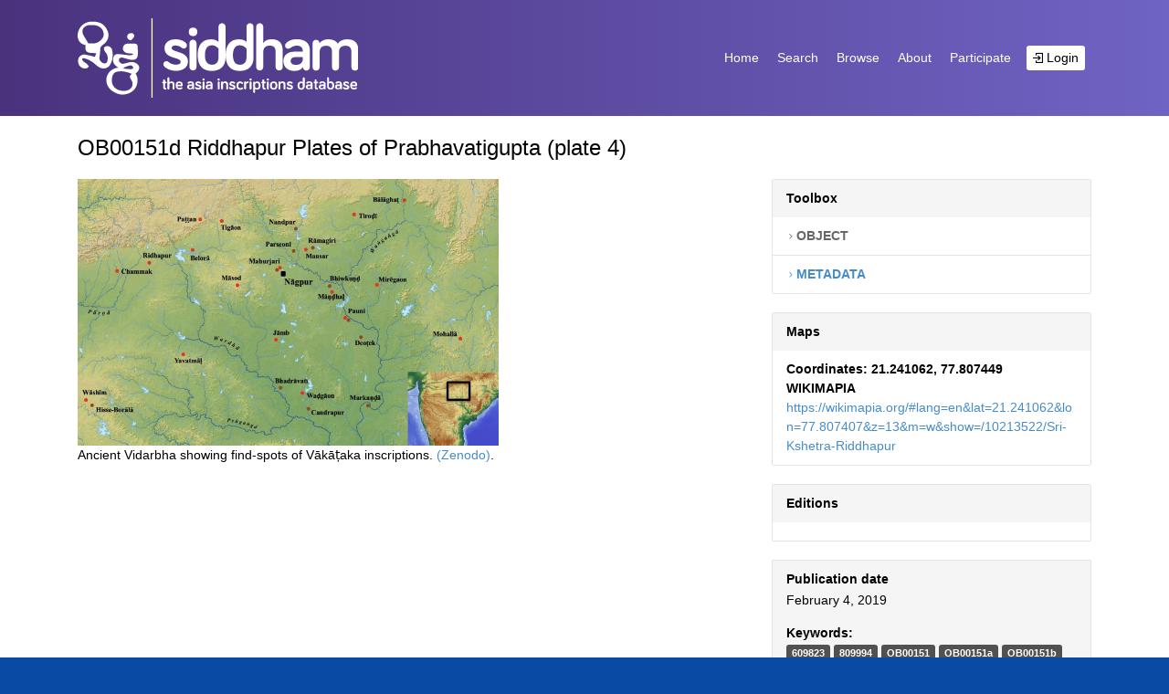

--- FILE ---
content_type: text/html; charset=UTF-8
request_url: https://siddham.network/object/ob00151d/
body_size: 4517
content:
<!DOCTYPE html>
    <html lang="en">
    <head>
        <meta charset="UTF-8">
        <meta name="viewport" content="width=device-width, initial-scale=1, shrink-to-fit=no">
        <title>Siddham. The Asian Inscription Database |   OB00151d Riddhapur Plates of Prabhavatigupta (plate 4)</title>
        <meta name="description" content="">
        <link rel="apple-touch-icon" href="apple-touch-icon.png">
        <!-- Place favicon.ico in the root directory -->
        <link rel='dns-prefetch' href='//cdn.jsdelivr.net' />
<link rel='dns-prefetch' href='//s.w.org' />
<link rel='stylesheet' id='wp-block-library-css'  href='https://siddham.network/wp-includes/css/dist/block-library/style.min.css?ver=5.2.21' type='text/css' media='all' />
<link rel='stylesheet' id='vendor-css-css'  href='https://siddham.network/wp-content/themes/siddham-wp/assets/css/vendor.css?ver=2.8.7' type='text/css' media='all' />
<link rel='stylesheet' id='app-css-css'  href='https://siddham.network/wp-content/themes/siddham-wp/assets/css/app.css?ver=2.8.7' type='text/css' media='all' />
<link rel='stylesheet' id='elasticpress-facets-css'  href='https://siddham.network/wp-content/plugins/elasticpress/dist/css/facets.min.css?ver=3.0.3' type='text/css' media='all' />
<link rel='https://api.w.org/' href='https://siddham.network/wp-json/' />
<link rel="EditURI" type="application/rsd+xml" title="RSD" href="https://siddham.network/xmlrpc.php?rsd" />
<link rel="wlwmanifest" type="application/wlwmanifest+xml" href="https://siddham.network/wp-includes/wlwmanifest.xml" /> 
<link rel='prev' title='OB00151c Riddhapur Plates of Prabhavatigupta (plate 3)' href='https://siddham.network/object/ob00151c/' />
<link rel='next' title='OB00038b Sarnath Buddha Image 2 of the Time of Budhagupta (replaced fragment)' href='https://siddham.network/object/ob00038b/' />
<meta name="generator" content="WordPress 5.2.21" />
<link rel="canonical" href="https://siddham.network/object/ob00151d/" />
<link rel='shortlink' href='https://siddham.network/?p=1200' />
<link rel="alternate" type="application/json+oembed" href="https://siddham.network/wp-json/oembed/1.0/embed?url=https%3A%2F%2Fsiddham.network%2Fobject%2Fob00151d%2F" />
<link rel="alternate" type="text/xml+oembed" href="https://siddham.network/wp-json/oembed/1.0/embed?url=https%3A%2F%2Fsiddham.network%2Fobject%2Fob00151d%2F&#038;format=xml" />
		<style type="text/css">.recentcomments a{display:inline !important;padding:0 !important;margin:0 !important;}</style>
		    </head>
    <body class="object-template-default single single-object postid-1200 body-logged-out">
        <header id="header" class="">
            <nav class="navbar navbar-expand-lg" id="header-navbar">
                <div class="container">
                    <div class="logo-toggler">
                        <a class="navbar-brand" href="https://siddham.network">
                            <img src="https://siddham.network/wp-content/themes/siddham-wp/assets/images/logo.svg" alt="siddham" class="logo">
                        </a>
                        <button class="navbar-toggler" type="button" data-toggle="collapse" data-target="#navbar-content" aria-controls="navbar-content" aria-expanded="false" aria-label="Toggle navigation">
                        <span class="navbar-toggler-icon">
                            <span class="line line-top"></span>
                            <span class="line line-center line-first"></span>
                            <span class="line line-center line-second"></span>
                            <span class="line line-bottom"></span>
                        </span>
                        </button>
                    </div>
                                        <div class="collapse navbar-collapse" id="navbar-content" aria-expanded="false">
                        <ul class="navbar-nav ml-auto">
                            <li id="menu-item-35" class="menu-item menu-item-type-post_type menu-item-object-page menu-item-home menu-item-35 nav-item"><a href="https://siddham.network/" class="nav-link navigation">Home</a></li>
<li id="menu-item-51" class="menu-item menu-item-type-post_type menu-item-object-page menu-item-51 nav-item"><a href="https://siddham.network/search/" class="nav-link navigation">Search</a></li>
<li id="menu-item-1993" class="menu-item menu-item-type-custom menu-item-object-custom menu-item-1993 nav-item"><a href="https://siddham.network/?order_by=modified&#038;per_page=20&#038;author=&#038;title=&#038;s=&#038;object_type=&#038;palce=&#038;form=&#038;material=&#038;language=&#038;search_page_type=browse&#038;order=DESC" class="nav-link navigation">Browse</a></li>
<li id="menu-item-48" class="menu-item menu-item-type-post_type menu-item-object-page menu-item-48 nav-item"><a href="https://siddham.network/about/" class="nav-link navigation">About</a></li>
<li id="menu-item-47" class="menu-item menu-item-type-post_type menu-item-object-page menu-item-47 nav-item"><a href="https://siddham.network/participate/" class="nav-link navigation">Participate</a></li>
<li id="menu-item-40" class="d-lg-none menu-item menu-item-type-custom menu-item-object-custom menu-item-40 nav-item"><a href="#" class="nav-link navigation">Contacts</a></li>
<li id="menu-item-41" class="d-lg-none menu-item menu-item-type-custom menu-item-object-custom menu-item-41 nav-item"><a href="#" class="nav-link navigation">Terms &#038; Conditions</a></li>
                            <li class="nav-item login-item">
                                <a href="https://siddham.network/wp-admin" class="login-link">
                                    <i class="ic ic-login"></i> Login
                                </a>
                            </li>
                        </ul>
                    </div>
                </div>
            </nav>
            
        </header><div class="body-wrapper">
  <div class="container">
    <div class="row">
      <div class="col-12">
        <h1 class="page-heading" style="margin-bottom: 0px;">
          OB00151d Riddhapur Plates of Prabhavatigupta (plate 4)        </h1>
        <div class="gap-20"></div>
      </div>
      <main class="main-content col-12 col-md-8">
        <div class="html-text-wrapper ">
          <div class="html-text">
            <div id="attachment_6720" style="width: 471px" class="wp-caption alignnone"><img aria-describedby="caption-attachment-6720" class=" wp-image-6720" src="https://siddham.network/wp-content/uploads/2019/01/Vidarbha-inscriptions-300x190.jpg" alt="" width="461" height="292" srcset="https://siddham.network/wp-content/uploads/2019/01/Vidarbha-inscriptions-300x190.jpg 300w, https://siddham.network/wp-content/uploads/2019/01/Vidarbha-inscriptions-768x486.jpg 768w, https://siddham.network/wp-content/uploads/2019/01/Vidarbha-inscriptions-1024x648.jpg 1024w" sizes="(max-width: 461px) 100vw, 461px" /><p id="caption-attachment-6720" class="wp-caption-text">Ancient Vidarbha showing find-spots of Vākāṭaka inscriptions. <a href="https://zenodo.org/record/5826194#.Yd3ZYmjP02x">(Zenodo)</a>.</p></div>
          </div>
        </div>

                  <div class="images">
            <div class="image-item">
              <img src="" alt="">
            </div>
          </div>
                        </main>
      <aside class="sidebar col-12 col-md-4">
    <div class="sidebar-toolbox">
        <div class="heading">Toolbox</div>
        <nav class="toolbox-nav">
            <ul>
                <li class="nav-item active">
                    <a href="https://siddham.network/object/ob00151d/" class="nav-link"><i class="ic ic-angle-right"></i> Object</a>
                </li>
                <li class="nav-item ">
                    <a href="https://siddham.network/object/ob00151d/?section=metadata" class="nav-link"><i class="ic ic-angle-right"></i> Metadata</a>
                </li>
            </ul>
        </nav>
    </div>
    <div class="sidebar-editions">
        <div class="heading">
            Maps
        </div>
        <div class="edition-items value">
                                          <div class="map-item">
                    <span class="map-title"><strong>Coordinates: 21.241062, 77.807449</strong></span>
                    <a href="" target="_blank"></a>
                </div>
                              <div class="map-item">
                    <span class="map-title"><strong>WIKIMAPIA</strong></span>
                    <a href="https://wikimapia.org/#lang=en&lat=21.241062&lon=77.807407&z=13&m=w&show=/10213522/Sri-Kshetra-Riddhapur" target="_blank">https://wikimapia.org/#lang=en&lat=21.241062&lon=77.807407&z=13&m=w&show=/10213522/Sri-Kshetra-Riddhapur</a>
                </div>
                                  </div>
    </div>
    <div class="sidebar-editions">
        <div class="heading">
            Editions
        </div>
        <div class="edition-items">
                    </div>
    </div>
    <div class="sidebar-publication-info">
            <div class="info-item">
                <div class="heading">Publication date</div>
                <div class="value">February 4, 2019</div>
            </div>
            <!-- <div class="info-item">
                <div class="heading">DOI:</div>
                <div class="value">
                    <div class="labels">
                        <span class="label doi">
                            <span class="doi">DOI</span>
                            <span class="part"></span>
                        </span>
                    </div>
                </div>
            </div> -->
                                    <div class="info-item">
                <div class="heading">Keywords:</div>
                <div class="value">
                    <div class="labels">
                                                    <span class="label keyword">
                                <a href="https://siddham.network/tag/609823/">609823</a>
                            </span>
                                                    <span class="label keyword">
                                <a href="https://siddham.network/tag/809994/">809994</a>
                            </span>
                                                    <span class="label keyword">
                                <a href="https://siddham.network/tag/ob00151/">OB00151</a>
                            </span>
                                                    <span class="label keyword">
                                <a href="https://siddham.network/tag/ob00151a/">OB00151a</a>
                            </span>
                                                    <span class="label keyword">
                                <a href="https://siddham.network/tag/ob00151b/">OB00151b</a>
                            </span>
                                                    <span class="label keyword">
                                <a href="https://siddham.network/tag/ob00151c/">OB00151c</a>
                            </span>
                                                    <span class="label keyword">
                                <a href="https://siddham.network/tag/ob00151d/">OB00151d</a>
                            </span>
                                                    <span class="label keyword">
                                <a href="https://siddham.network/tag/prabhavatigupta/">Prabhāvatīguptā</a>
                            </span>
                                                    <span class="label keyword">
                                <a href="https://siddham.network/tag/%e1%b9%9biddhapur/">Ṛiddhapur</a>
                            </span>
                                            </div>
                </div>
            </div>
                        <div class="info-item">
                <div class="heading">Grants:</div>
                <div class="value">
                        <div class="grant-item">European Commission: DHARMA - The Domestication of “Hindu” Asceticism and the Religious Making of South and Southeast Asia (809994); European Commission: ASIA - Beyond Boundaries: Religion, Region, Language and the State (609823)</div>
                </div>
            </div>
            <div class="info-item">
                <div class="heading">Related identifiers:</div>
                <div class="value">
                        <div class="identifier-item">
                            <span class="label">Has part:</span>
                            <a href="" class="link"></a>
                        </div>
                        <div class="identifier-item">
                            <span class="label">Documented by:</span>
                            <a href="" class="link"></a>
                        </div>
                        <div class="identifier-item">
                            <span class="label">Referenced by:</span>
                            <a href="" class="link"></a>
                        </div>
                </div>
            </div>
            <div class="info-item">
                <div class="heading">Communities:</div>
                <div class="value">
                                                                <a href="https://siddham.network/community/vaka%e1%b9%adaka-epigraphy/">Vākāṭaka epigraphy</a>
                                    </div>
            </div>
        </div>
        <div class="sidebar-publication-info-meta">
           <div class="meta-item">
                <span class="label">Uploaded by:</span>
                <span class="value">ERC team</span>
           </div>
           <div class="meta-item">
               <span class="label">Data collector(s):</span>
               <span class="value"></span>
           </div>
           <div class="meta-item">
               <span class="label">Data curator(s):</span>
               <span class="value">Dániel Balogh</span>
           </div>
           <div class="meta-item">
               <span class="label">Data manager(s):</span>
               <span class="value">Katherine Gazzard</span>
           </div>
        </div>
    <div class="sidebar-share">
        <p class="heading">Share</p>
        <!-- Go to www.addthis.com/dashboard to customize your tools -->
        <div class="addthis_inline_share_toolbox_pn7r"></div>
    </div>
</aside>    </div>
  </div>
</div>

<footer>
    <div class="footer-logos-container">
        <div class="container">
            <div class="footer-logos">
                                                            <a href="https://creativecommons.org" target="_blank" class="footer-logo">
                            <img src="https://siddham.network/wp-content/uploads/2018/10/CC.png" alt="">
                        </a>
                                            <a href="https://erc.europa.eu" target="_blank" class="footer-logo">
                            <img src="https://siddham.network/wp-content/uploads/2018/10/ERC.png" alt="">
                        </a>
                                            <a href="https://europa.eu" target="_blank" class="footer-logo">
                            <img src="https://siddham.network/wp-content/uploads/2018/10/EU.png" alt="">
                        </a>
                                            <a href="https://www.openaire.eu" target="_blank" class="footer-logo">
                            <img src="https://siddham.network/wp-content/uploads/2018/10/Open-.png" alt="">
                        </a>
                                            <a href="https://zenodo.org" target="_blank" class="footer-logo">
                            <img src="https://siddham.network/wp-content/uploads/2018/10/Zen.png" alt="">
                        </a>
                                                </div>
        </div>
    </div>
        <nav class="footer-nav">
        <div class="container">
            <ul>
              <li id="menu-item-165" class="menu-item menu-item-type-post_type menu-item-object-page menu-item-home menu-item-165 nav-item"><a href="https://siddham.network/" class="nav-link navigation">Home</a></li>
<li id="menu-item-166" class="menu-item menu-item-type-post_type menu-item-object-page menu-item-166 nav-item"><a href="https://siddham.network/search/" class="nav-link navigation">Search</a></li>
<li id="menu-item-168" class="menu-item menu-item-type-post_type menu-item-object-page menu-item-168 nav-item"><a href="https://siddham.network/about/" class="nav-link navigation">About</a></li>
<li id="menu-item-169" class="menu-item menu-item-type-post_type menu-item-object-page menu-item-169 nav-item"><a href="https://siddham.network/participate/" class="nav-link navigation">Participate</a></li>
<li id="menu-item-1018" class="menu-item menu-item-type-post_type menu-item-object-page menu-item-1018 nav-item"><a href="https://siddham.network/user-guide/" class="nav-link navigation">User Guide</a></li>
<li id="menu-item-174" class="menu-item menu-item-type-post_type menu-item-object-page menu-item-174 nav-item"><a href="https://siddham.network/sample-page/" class="nav-link navigation">Terms &#038; Conditions</a></li>
<li id="menu-item-175" class="menu-item menu-item-type-post_type menu-item-object-page menu-item-175 nav-item"><a href="https://siddham.network/contacts/" class="nav-link navigation">Contacts</a></li>
            </ul>
        </div>
    </nav>
</footer>
<script type='text/javascript' src='https://cdn.jsdelivr.net/mark.js/8.6.0/mark.min.js?ver=5.2.21'></script>
<script type='text/javascript' src='https://siddham.network/wp-includes/js/jquery/jquery.js'></script>
<script type='text/javascript'>
/* <![CDATA[ */
var meta = {"ajaxurl":"https:\/\/siddham.network\/wp-admin\/admin-ajax.php","page":{"ID":1200,"post_author":"5","post_date":"2019-02-04 16:26:17","post_date_gmt":"2019-02-04 16:26:17","post_content":"[caption id=\"attachment_6720\" align=\"alignnone\" width=\"461\"]<img class=\" wp-image-6720\" src=\"https:\/\/siddham.network\/wp-content\/uploads\/2019\/01\/Vidarbha-inscriptions-300x190.jpg\" alt=\"\" width=\"461\" height=\"292\" \/> Ancient Vidarbha showing find-spots of V\u0101k\u0101\u1e6daka inscriptions. <a href=\"https:\/\/zenodo.org\/record\/5826194#.Yd3ZYmjP02x\">(Zenodo)<\/a>.[\/caption]","post_title":"OB00151d Riddhapur Plates of Prabhavatigupta (plate 4)","post_excerpt":"","post_status":"publish","comment_status":"closed","ping_status":"closed","post_password":"","post_name":"ob00151d","to_ping":"","pinged":"","post_modified":"2022-01-11 22:57:58","post_modified_gmt":"2022-01-11 22:57:58","post_content_filtered":"","post_parent":0,"guid":"https:\/\/siddham.network\/?post_type=object&#038;p=1200","menu_order":0,"post_type":"object","post_mime_type":"","comment_count":"0","filter":"raw"},"template":"","posts":"{\"page\":0,\"object\":\"ob00151d\",\"post_type\":\"object\",\"name\":\"ob00151d\",\"error\":\"\",\"m\":\"\",\"p\":0,\"post_parent\":\"\",\"subpost\":\"\",\"subpost_id\":\"\",\"attachment\":\"\",\"attachment_id\":0,\"pagename\":\"ob00151d\",\"page_id\":0,\"second\":\"\",\"minute\":\"\",\"hour\":\"\",\"day\":0,\"monthnum\":0,\"year\":0,\"w\":0,\"category_name\":\"\",\"tag\":\"\",\"cat\":\"\",\"tag_id\":\"\",\"author\":\"\",\"author_name\":\"\",\"feed\":\"\",\"tb\":\"\",\"paged\":0,\"meta_key\":\"\",\"meta_value\":\"\",\"preview\":\"\",\"s\":\"\",\"sentence\":\"\",\"title\":\"\",\"fields\":\"\",\"menu_order\":\"\",\"embed\":\"\",\"category__in\":[],\"category__not_in\":[],\"category__and\":[],\"post__in\":[],\"post__not_in\":[],\"post_name__in\":[],\"tag__in\":[],\"tag__not_in\":[],\"tag__and\":[],\"tag_slug__in\":[],\"tag_slug__and\":[],\"post_parent__in\":[],\"post_parent__not_in\":[],\"author__in\":[],\"author__not_in\":[],\"ignore_sticky_posts\":false,\"suppress_filters\":false,\"cache_results\":true,\"update_post_term_cache\":true,\"lazy_load_term_meta\":true,\"update_post_meta_cache\":true,\"posts_per_page\":10,\"nopaging\":false,\"comments_per_page\":\"50\",\"no_found_rows\":false,\"order\":\"DESC\"}","current_page":"1","max_page":"0","theme_path":"https:\/\/siddham.network\/wp-content\/themes\/siddham-wp"};
/* ]]> */
</script>
<script type='text/javascript' src='https://siddham.network/wp-content/themes/siddham-wp/assets/js/app.js?ver=5.2.21'></script>
<script type='text/javascript' src='https://siddham.network/wp-includes/js/underscore.min.js?ver=1.8.3'></script>
<script type='text/javascript' src='https://siddham.network/wp-content/plugins/elasticpress/dist/js/facets.min.js?ver=3.0.3'></script>
<script type='text/javascript' src='https://siddham.network/wp-includes/js/wp-embed.min.js?ver=5.2.21'></script>
<!-- Go to www.addthis.com/dashboard to customize your tools -->
<script type="text/javascript" src="//s7.addthis.com/js/300/addthis_widget.js#pubid=ra-54dff2ff055572c3"></script>
</body>

</html

--- FILE ---
content_type: text/css
request_url: https://siddham.network/wp-content/themes/siddham-wp/assets/css/app.css?ver=2.8.7
body_size: 6667
content:
@import url("https://fonts.googleapis.com/css?family=Roboto:400,400i,500,700");

/*MEDIA QUERIES*/
/*BOOTSTRAP OVERWRITES*/
.font-main {
  font-family: "Roboto", Georgia, sans-serif !important;
}

body {
  font-size: 14px;
  font-family: "Roboto", Georgia, sans-serif;
  color: #000;
  /* Better Font Rendering =========== */
  -webkit-font-smoothing: antialiased;
  -moz-osx-font-smoothing: grayscale;
}

a {
  text-decoration: none;
}

a:hover {
  text-decoration: none;
}

@font-face {
  font-family: 'icons';
  src: url("../fonts/icons.ttf?1o3m0y") format("truetype"), url("../fonts/icons.woff?1o3m0y") format("woff"), url("../fonts/icons.svg?1o3m0y#icons") format("svg");
  font-weight: normal;
  font-style: normal;
}

.ic {
  /* use !important to prevent issues with browser extensions that change fonts */
  font-family: "icons" !important;
  speak: none;
  font-style: normal;
  font-weight: normal;
  font-variant: normal;
  text-transform: none;
  line-height: 1;
  /* Better Font Rendering =========== */
  -webkit-font-smoothing: antialiased;
  -moz-osx-font-smoothing: grayscale;
}

.ic-External-Link:before {
  content: "\e900";
}

.ic-chevron-right:before {
  content: "\e901";
}

.ic-login:before {
  content: "\e902";
}

.ic-chevron-left:before {
  content: "\e903";
}

.ic-angle-right:before {
  content: "\e904 ";
}

html {
  box-sizing: border-box;
}

*, *:before, *:after {
  box-sizing: inherit;
}

html {
  background-color: #094aa5;
}

footer .footer-logos-container {
  background-color: #675CB6;
  padding: 30px 0;
}

footer .footer-logos-container .footer-logos {
  display: -ms-flexbox;
  display: flex;
  -ms-flex-align: center;
  align-items: center;
  -ms-flex-pack: center;
  justify-content: center;
  -ms-flex-wrap: wrap;
  flex-wrap: wrap;
}

footer .footer-logos-container .footer-logos .footer-logo {
  margin: 10px 20px;
  max-width: 170px;
}

footer .footer-nav {
  padding: 15px 0;
  background-color: #4A327D;
}

footer .footer-nav ul {
  list-style: none;
  padding: 0;
  margin: 0;
}

footer .footer-nav ul .nav-item {
  display: inline-block;
  margin-right: 15px;
}

footer .footer-nav ul .nav-item .nav-link {
  padding: 0;
  margin: 0;
  color: #fff;
  font-size: 14px;
}

footer .footer-nav ul .nav-item .nav-link:hover {
  text-decoration: underline;
}

@font-face {
  font-family: 'icons';
  src: url("../fonts/icons.ttf?1o3m0y") format("truetype"), url("../fonts/icons.woff?1o3m0y") format("woff"), url("../fonts/icons.svg?1o3m0y#icons") format("svg");
  font-weight: normal;
  font-style: normal;
}

.ic {
  /* use !important to prevent issues with browser extensions that change fonts */
  font-family: "icons" !important;
  speak: none;
  font-style: normal;
  font-weight: normal;
  font-variant: normal;
  text-transform: none;
  line-height: 1;
  /* Better Font Rendering =========== */
  -webkit-font-smoothing: antialiased;
  -moz-osx-font-smoothing: grayscale;
}

.ic-External-Link:before {
  content: "\e900";
}

.ic-chevron-right:before {
  content: "\e901";
}

.ic-login:before {
  content: "\e902";
}

.ic-chevron-left:before {
  content: "\e903";
}

.ic-angle-right:before {
  content: "\e904 ";
}

.hdbtn {
  cursor: pointer;
  display: inline-block;
  line-height: 1;
  font-weight: 500;
  border: none;
  border-radius: 4px;
  position: relative;
  z-index: 1;
  transition: all 0.2s ease;
}

.hdbtn:focus {
  outline: none;
}

.hdbtn.xl {
  line-height: 1.75;
  padding: 0.85em 1.5em;
  min-width: 126px;
}

.hdbtn.xl {
  font-size: 12px !important;
}

@media screen and (min-width: 767px) {
  .hdbtn.xl {
    font-size: calc(12px + 2 * ((100vw - 767px) / 433)) !important;
  }
}

@media screen and (min-width: 1200px) {
  .hdbtn.xl {
    font-size: 14px !important;
  }
}

.hdbtn.lg {
  color: #fff;
  border-radius: 4px;
  padding: 20px 43px 19px 43px;
  background-color: #6322F0;
  box-shadow: 0 3px 15px 0 rgba(99, 34, 240, 0.2);
}

.hdbtn.md {
  padding: 0.5em 1.3em 0.45em 1.3em;
  border-width: 1px;
}

.hdbtn.small {
  padding: 0.5em 0.6em 0.4em 0.6em;
  border-width: 1px;
}

.hdbtn.small {
  font-size: 12px !important;
}

@media screen and (min-width: 767px) {
  .hdbtn.small {
    font-size: calc(12px + 2 * ((100vw - 767px) / 433)) !important;
  }
}

@media screen and (min-width: 1200px) {
  .hdbtn.small {
    font-size: 14px !important;
  }
}

.hdbtn.curious_blue {
  background-color: #468cc8;
  color: #fff;
}

.hdbtn.curious_blue:hover {
  background-color: #3f7eb4;
}

.hdbtn.transparent-logan {
  background-color: transparent;
  color: #958CAB;
  border-color: #958CAB;
}

.hdbtn.transparent-logan:hover {
  background-color: #958CAB;
  color: #fff;
}

.hdbtn.transparent-logan2 {
  background-color: transparent;
  color: #A7A0B5;
  border-color: #A7A0B5;
}

.hdbtn.transparent-logan2:hover {
  background-color: #A7A0B5;
  color: #fff;
}

.hdbtn.transparent {
  background-color: transparent;
  border: none;
  padding: 0;
  margin: 0;
}

.hdbtn-flat {
  cursor: pointer;
  display: inline-block;
  line-height: 1;
  font-weight: 400;
  border: none;
  transition: all 0.2s ease;
  background: transparent;
}

.hdbtn-flat:focus {
  outline: none;
}

img {
  max-width: 100%;
  height: auto;
}

._bg-cover {
  background-size: cover;
  background-position: center center;
}

.no-gutter > [class*='col-'] {
  padding-right: 0;
  padding-left: 0;
}

.gap-20 {
  width: 100%;
  height: 20px;
}

.nopadding {
  padding: 0 !important;
  margin: 0 !important;
}

#header {
  padding: 15px 0;
  transition: all 0.2s ease;
  border-bottom: 1px solid #fff;
  background: linear-gradient(to right, #4A327D, #6F63C3);
}

#header .container {
  padding-left: 15px;
  padding-right: 15px;
}

#header .navbar {
  padding: 0;
}

#header .logo-toggler {
  display: -ms-flexbox;
  display: flex;
  -ms-flex-align: center;
  align-items: center;
  -ms-flex-pack: justify;
  justify-content: space-between;
}

@media (max-width: 991px) {
  #header .logo-toggler {
    width: 100%;
  }
}

#header .navbar-brand .logo {
  width: 306.5px;
  height: 87px;
}

@media (max-width: 991px) {
  #header .navbar-brand .logo {
    width: 153.25px;
    height: 43.5px;
  }
}

#header .navbar-nav .nav-item {
  font-size: 14px;
  margin: 5px 7px;
}

#header .navbar-nav .nav-item .nav-link {
  color: #fff;
  padding: 3px;
}

@media (max-width: 991px) {
  #header .navbar-nav .nav-item .nav-link {
    padding: 5px 7px;
    font-size: 18px;
    text-align: center;
  }
}

#header .navbar-nav .nav-item .nav-link:hover {
  text-decoration: underline;
}

#header .navbar-nav .login-item {
  text-align: center;
}

#header .navbar-nav .login-link {
  color: #000;
  margin-right: 0;
  padding: 3px 7px;
  background-color: #fff;
  border-radius: 3px;
  display: block;
}

#header .navbar-nav .login-link .ic {
  font-size: 11px;
  line-height: 14px;
}

@media (max-width: 991px) {
  #header .navbar-nav .login-link {
    padding: 5px 7px;
    font-size: 18px;
    text-align: center;
    display: inline-block;
  }
  #header .navbar-nav .login-link .ic {
    font-size: 15px;
    line-height: 18px;
  }
}

.navbar-toggler {
  width: 57px;
  max-width: 57px;
  -ms-flex: none;
  flex: none;
  border: none;
  padding: 15px;
  margin-right: -15px;
  outline: none;
  display: -ms-inline-flexbox;
  display: inline-flex;
  -ms-flex-align: center;
  align-items: center;
  color: #fff;
}

.navbar-toggler:hover {
  color: #fff;
}

.navbar-toggler:hover .navbar-toggler-icon .line {
  background-color: #fff;
}

.navbar-toggler:focus {
  outline: none;
}

.navbar-toggler-icon {
  width: 33px;
  height: 27px;
  position: relative;
}

.navbar-toggler-icon .line {
  display: block;
  width: 100%;
  height: 5px;
  position: absolute;
  left: 0;
  right: 0;
  border-radius: 1px;
  background-color: #fff;
  transition: 0.2s ease;
}

.navbar-toggler-icon .line-top {
  top: 0;
}

.navbar-shown .navbar-toggler-icon .line-top {
  opacity: 0;
}

.navbar-toggler-icon .line-center {
  top: 11px;
}

.navbar-shown .navbar-toggler-icon .line-center.line-first {
  -ms-transform: rotate(-45deg);
  transform: rotate(-45deg);
}

.navbar-shown .navbar-toggler-icon .line-center.line-second {
  -ms-transform: rotate(45deg);
  transform: rotate(45deg);
}

.navbar-toggler-icon .line-bottom {
  top: 22px;
}

.navbar-shown .navbar-toggler-icon .line-bottom {
  opacity: 0;
}

.wrapper-block {
  overflow: hidden;
  position: relative;
}

.wrapper-block.black_rock {
  background-color: #242632;
}

.wrapper-block.black_squeeze {
  background-color: #F9F9F8;
}

.wrapper-block.bg-graphic .bg {
  position: absolute;
  top: 600px;
  left: 0;
  pointer-events: none;
}

.wrapper-block.bg-graphic .bg.bg-teamwork {
  -ms-transform: rotate(90deg);
  transform: rotate(90deg);
  top: -50px;
}

.hero-block {
  padding-top: 200px;
  position: relative;
}

@media (max-width: 768px) {
  .hero-block {
    padding-top: 100px;
  }
}

.hero-block .hero-img-wrapper .hero-img {
  top: 200px;
  -ms-transform: rotate(-13deg) translateX(36%) translateY(80px);
  transform: rotate(-13deg) translateX(36%) translateY(80px);
  box-shadow: 0 18px 19px 0 rgba(0, 0, 0, 0.1);
  height: 583.33px;
  width: 1200px;
  left: 50%;
  position: absolute;
  max-width: none;
}

.hero-block .hero-img-wrapper .hero-img-dots {
  position: absolute;
  bottom: 20px;
  left: auto;
  right: 0;
}

.hero-block .hero-img-wrapper .hero-img-lines {
  position: absolute;
  bottom: 40px;
  left: auto;
  right: -120px;
}

@media (max-width: 1620px) {
  .hero-block .hero-img-wrapper .hero-img {
    -ms-transform: rotate(-13deg) translateX(27%) translateY(10px);
    transform: rotate(-13deg) translateX(27%) translateY(10px);
    height: 486.11px;
    width: 1000px;
  }
}

@media (max-width: 1024px) {
  .hero-block .hero-img-wrapper .hero-img {
    -ms-transform: rotate(-13deg) translateX(10%) translateY(10px);
    transform: rotate(-13deg) translateX(10%) translateY(10px);
    height: 486.11px;
    width: 1000px;
  }
}

@media (max-width: 768px) {
  .hero-block .hero-img-wrapper {
    position: relative;
    margin-bottom: 50px;
  }
  .hero-block .hero-img-wrapper .hero-img {
    left: 0;
    top: 0;
    position: relative;
    -ms-transform: rotate(-13deg) translateX(3%);
    transform: rotate(-13deg) translateX(3%);
  }
  .hero-block .hero-img-wrapper .hero-img-dots {
    bottom: 0;
  }
  .hero-block .hero-img-wrapper .hero-img-lines {
    bottom: 20px;
  }
}

.hero-block .content {
  position: relative;
  max-width: 1260px;
  padding-left: 15px;
  padding-right: 15px;
  margin-left: auto;
  margin-right: auto;
  z-index: 1;
}

.hero-block .heading {
  max-width: 1106px;
  font-size: 76px;
  font-weight: 700;
  letter-spacing: 1.77px;
  line-height: 99px;
  margin-bottom: 33px;
}

@media (max-width: 1620px) {
  .hero-block .heading {
    max-width: 850px;
    font-size: 56px;
    line-height: 74px;
    letter-spacing: 1.31px;
    margin-bottom: 62px;
  }
}

@media (max-width: 1024px) {
  .hero-block .heading {
    font-size: 44px;
    line-height: 60px;
  }
}

@media (max-width: 768px) {
  .hero-block .heading {
    font-size: 36px;
    line-height: 44px;
    letter-spacing: 0.5px;
    margin-bottom: 30px;
  }
}

.hero-block .description {
  max-width: 553px;
  color: rgba(19, 9, 44, 0.7);
  font-size: 26px;
  letter-spacing: 0.2px;
  line-height: 42px;
  margin-bottom: 108px;
}

@media (max-width: 1620px) {
  .hero-block .description {
    font-size: 24px;
    line-height: 37px;
    letter-spacing: 0.18px;
    margin-bottom: 70px;
  }
}

@media (max-width: 768px) {
  .hero-block .description {
    font-size: 18px;
    line-height: 27px;
    letter-spacing: 0.14px;
    margin-bottom: 24px;
  }
}

.hero-block .cta-btns {
  margin-bottom: 72px;
}

.hero-block .cta-btns .btn {
  text-align: center;
}

@media (max-width: 1620px) {
  .hero-block .cta-btns {
    margin-bottom: 52px;
  }
}

@media (max-width: 768px) {
  .hero-block .cta-btns .btn {
    width: 100%;
    font-size: 18px;
    line-height: 25px;
    padding: 20px;
  }
}

.hero-block .arrow-down {
  margin-bottom: 50px;
}

@media (max-width: 1620px) {
  .hero-block .arrow-down {
    margin-bottom: 20px;
  }
}

@media (max-width: 768px) {
  .hero-block .arrow-down {
    display: none;
  }
}

.hero-block .arrow {
  height: 34px;
  width: 34px;
  display: block;
  margin-left: auto;
  margin-right: auto;
  padding: 11px 7px;
}

.hero-block .arrow:focus {
  outline: none;
}

.hero-block .arrow svg {
  fill: #13092C;
  width: 20px;
  height: 12px;
}

.img-block {
  padding: 95px 0;
}

@media (max-width: 768px) {
  .img-block {
    padding-top: 60px;
    padding-bottom: 60px;
  }
}

.wrapper-block.black_rock .img-block {
  color: #fff;
}

.img-block .container {
  max-width: 1580px;
  padding-left: 15px;
  padding-right: 15px;
  width: 100%;
  margin-left: auto;
  margin-right: auto;
}

@media (max-width: 575px) {
  .img-block .container {
    display: -ms-flexbox;
    display: flex;
    -ms-flex-align: center;
    align-items: center;
  }
  .img-block .container .text-wrapper {
    position: relative !important;
    top: 0 !important;
    left: 0 !important;
  }
  .img-block .container .image-wrapper {
    margin-top: 60px;
  }
}

@media (min-width: 576px) {
  .img-block .container:not(.scroll) {
    display: -ms-flexbox;
    display: flex;
    -ms-flex-align: center;
    align-items: center;
  }
  .img-block .container.scroll {
    height: 300vh;
    position: relative;
  }
  .img-block .container.scroll .text-wrapper {
    width: auto;
    position: fixed;
    right: 50%;
    left: 15px;
    height: 100vh;
    display: -ms-flexbox;
    display: flex;
    transform: translateZ(0);
    padding-top: 0;
    padding-bottom: 0;
  }
  .img-block .container.scroll .image {
    margin-left: 50%;
  }
  .img-block .container.scroll .image .image-wrapper {
    height: 100vh;
    display: -ms-flexbox;
    display: flex;
    -ms-flex-direction: column;
    flex-direction: column;
    -ms-flex-align: center;
    align-items: center;
    -ms-flex-pack: center;
    justify-content: center;
  }
}

@media (max-width: 1620px) {
  .img-block .container {
    max-width: 1340px;
  }
}

@media (max-width: 1024px) {
  .img-block .container {
    max-width: 990px;
  }
}

@media (max-width: 768px) {
  .img-block .container {
    display: block;
  }
}

.img-block .text-wrapper {
  padding: 20px 100px;
  width: 100%;
  -ms-flex: none;
  flex: none;
}

.img-block .text-wrapper .text {
  display: -ms-flexbox;
  display: flex;
  -ms-flex-direction: column;
  flex-direction: column;
  -ms-flex-pack: center;
  justify-content: center;
}

@media (min-width: 576px) {
  .img-block .text-wrapper {
    width: 50%;
  }
}

@media (max-width: 768px) {
  .img-block .text-wrapper {
    padding: 20px 5px;
  }
}

.img-block .image {
  width: 100%;
  -ms-flex: none;
  flex: none;
}

@media (min-width: 576px) {
  .img-block .image {
    width: 50%;
  }
}

.img-block .image img {
  display: block;
  margin-left: auto;
  margin-right: auto;
  width: 100%;
}

.img-block .image-wrapper .image-heading {
  font-size: 24px;
  font-weight: 600;
  line-height: 33px;
  text-align: center;
  margin-top: -10px;
  margin-bottom: 10px;
}

@media (max-width: 575px) {
  .img-block .image-wrapper .image-heading {
    margin-top: 10px;
  }
}

.img-block .image-wrapper .image-description {
  color: rgba(19, 9, 44, 0.7);
  font-size: 16px;
  line-height: 22px;
  text-align: center;
  max-width: 298px;
  margin-left: auto;
  margin-right: auto;
}

.img-block.imgposition-left .image {
  -ms-flex-order: 1;
  order: 1;
}

.img-block.imgposition-left .text-wrapper {
  -ms-flex-order: 2;
  order: 2;
}

.img-block.imgposition-bottom .container {
  display: block;
}

.img-block.imgposition-bottom .image {
  width: 100% !important;
}

@media (min-width: 576px) {
  .img-block.imgsize-half .image {
    width: 40%;
  }
  .img-block.imgsize-half .text-wrapper {
    width: 60%;
  }
}

@media (min-width: 576px) {
  .img-block.imgsize-double .image {
    width: 60%;
  }
  .img-block.imgsize-double .text-wrapper {
    width: 40%;
  }
}

.img-block.imgsize-full .text-wrapper {
  padding-left: 20px;
  padding-right: 20px;
}

.img-block .preheading {
  position: relative;
  padding-left: 48px;
  text-transform: uppercase;
  font-size: 12px;
  letter-spacing: 0.1px;
  line-height: 16px;
  margin-bottom: 8px;
  color: rgba(19, 9, 44, 0.5);
}

.img-block .preheading:before {
  position: absolute;
  top: 50%;
  left: 0;
  width: 40px;
  height: 2px;
  content: '';
  display: block;
  margin-top: -1px;
  background-color: #13092C;
}

.wrapper-block.black_rock .img-block .preheading:before {
  background-color: #fff;
}

.wrapper-block.black_rock .img-block .preheading {
  color: rgba(255, 255, 255, 0.5);
}

.img-block .heading {
  font-size: 64px;
  font-weight: 600;
  line-height: 67px;
  margin-bottom: 30px;
}

@media (max-width: 1620px) {
  .img-block .heading {
    font-size: 60px;
  }
}

@media (max-width: 1024px) {
  .img-block .heading {
    font-size: 44px;
    line-height: 52px;
    margin-bottom: 18px;
  }
}

@media (max-width: 768px) {
  .img-block .heading {
    font-size: 36px;
    line-height: 40px;
  }
}

.img-block .description {
  max-width: 450px;
  font-size: 24px;
  line-height: 36px;
  color: rgba(19, 9, 44, 0.7);
}

.wrapper-block.black_rock .img-block .description {
  color: rgba(255, 255, 255, 0.75);
}

@media (max-width: 1620px) {
  .img-block .description {
    font-size: 20px;
  }
}

@media (max-width: 768px) {
  .img-block .description {
    font-size: 18px;
    line-height: 28px;
  }
}

.simple-block {
  padding-top: 110px;
  padding-bottom: 150px;
}

@media (max-width: 768px) {
  .simple-block {
    padding-top: 60px;
    padding-bottom: 60px;
  }
}

.wrapper-block.black_rock .simple-block {
  color: #fff;
}

.simple-block .container {
  max-width: 1580px;
  padding-left: 15px;
  padding-right: 15px;
  width: 100%;
  margin-left: auto;
  margin-right: auto;
}

@media (max-width: 1620px) {
  .simple-block .container {
    max-width: 1340px;
  }
}

@media (max-width: 1024px) {
  .simple-block .container {
    max-width: 990px;
  }
}

.simple-block .heading {
  font-size: 64px;
  font-weight: 600;
  letter-spacing: 1.23px;
  line-height: 87px;
  text-align: center;
  margin-bottom: 30px;
}

.try-tellq .simple-block .heading {
  font-weight: 700;
}

@media (max-width: 1620px) {
  .simple-block .heading {
    font-size: 60px;
  }
}

@media (max-width: 768px) {
  .simple-block .heading {
    font-size: 36px;
    line-height: 40px;
    margin-bottom: 20px;
  }
}

.simple-block .subheading {
  margin-left: auto;
  margin-right: auto;
  max-width: 902px;
  font-size: 30px;
  line-height: 41px;
  text-align: center;
}

@media (max-width: 768px) {
  .simple-block .subheading {
    font-size: 18px;
    line-height: 28px;
  }
}

.simple-block .icon-items {
  margin-top: 150px;
  display: -ms-flexbox;
  display: flex;
  -ms-flex-wrap: wrap;
  flex-wrap: wrap;
  -ms-flex-align: start;
  align-items: flex-start;
}

@media (max-width: 768px) {
  .simple-block .icon-items {
    margin-top: 30px;
  }
}

.simple-block .icon-items .icon-item {
  width: 25%;
}

@media (max-width: 768px) {
  .simple-block .icon-items .icon-item {
    padding-left: 15px;
    padding-right: 15px;
    width: 100%;
  }
  .simple-block .icon-items .icon-item + .icon-item {
    margin-top: 60px;
  }
}

.simple-block .icon-items .icon {
  margin-bottom: 15px;
  height: 50px;
  width: 50px;
}

.simple-block .icon-items .icon-item-heading, .simple-block .icon-items .icon-item-description {
  max-width: 300px;
}

.simple-block .icon-items .icon-item-heading {
  font-size: 20px;
  font-weight: 600;
  line-height: 27px;
  margin-bottom: 10px;
}

.simple-block .icon-items .icon-item-description {
  color: rgba(19, 9, 44, 0.7);
  font-size: 16px;
  line-height: 22px;
}

.simple-block .cta-btns {
  margin-top: 120px;
  margin-bottom: 170px;
  text-align: center;
}

@media (max-width: 768px) {
  .simple-block .cta-btns {
    margin-top: 40px;
    margin-bottom: 90px;
  }
  .simple-block .cta-btns .btn {
    width: 100%;
    font-size: 18px;
    line-height: 25px;
    padding: 20px;
  }
}

.simple-block .images {
  text-align: center;
}

.simple-block .images .image {
  margin-left: 50px;
  margin-right: 50px;
  display: inline-block;
  vertical-align: middle;
}

@media (max-width: 768px) {
  .simple-block .images .image {
    margin-left: 20px;
    margin-right: 20px;
  }
}

.sidebar-search {
  background-color: #f5f5f5;
  border: 1px solid #e4e4e4;
  border-radius: 2px;
  padding: 25px;
  margin-bottom: 20px;
  display: -ms-flexbox;
  display: flex;
  -ms-flex-align: center;
  align-items: center;
  -ms-flex-pack: justify;
  justify-content: space-between;
  -ms-flex-wrap: wrap;
  flex-wrap: wrap;
}

.sidebar-search .heading {
  margin: 0;
  font-size: 18px;
  font-weight: 500;
}

.sidebar-search .heading {
  min-width: 150px;
}

.sidebar-search .hdbtn {
  white-space: nowrap;
}

.sidebar-recent-uploads {
  background-color: #f5f5f5;
  border: 1px solid #e4e4e4;
  border-radius: 2px;
  padding: 25px;
  margin-bottom: 20px;
}

.sidebar-recent-uploads .heading {
  margin: 0;
  font-size: 18px;
  font-weight: 500;
}

.sidebar-recent-uploads .upload-items .upload-item {
  font-size: 16px;
  padding: 15px 0 25px 0;
}

.sidebar-recent-uploads .upload-items .upload-item .heading {
  font-size: 16px;
  font-weight: 400;
  line-height: 1.375;
  margin-bottom: 5px;
  color: #468cc8;
}

.sidebar-recent-uploads .upload-items .upload-item .meta {
  font-size: 12px;
  line-height: 1.8333333333;
  color: #666666;
  margin-bottom: 0;
}

.sidebar-recent-uploads .upload-items .upload-item + .upload-item {
  border-top: 1px solid #e4e4e4;
}

.sidebar-share {
  background-color: #f5f5f5;
  border: 1px solid #e4e4e4;
  border-radius: 2px;
  padding: 25px;
  margin-bottom: 20px;
}

.sidebar-share .heading {
  margin: 0;
  font-size: 18px;
  font-weight: 500;
}

.html-text {
  margin-bottom: 20px;
}

.html-text h1 {
  font-size: 24px;
  font-weight: 500;
  margin-bottom: 15px;
}

.html-text h2 {
  font-size: 16px;
  font-weight: 700;
  margin-bottom: 10px;
}

.html-text p {
  margin-bottom: 8px;
}

.html-text-wrapper.has-bg {
  background-color: #f5f5f5;
  border: 1px solid #e4e4e4;
  border-radius: 2px;
  padding: 25px;
  margin-bottom: 20px;
  padding: 20px 15px;
}

.html-text-wrapper.has-bg .heading {
  margin: 0;
  font-size: 18px;
  font-weight: 500;
}

.slider-wrapper {
  background-color: #f5f5f5;
  margin: 30px 0;
  transition: opacity 0.5s;
  opacity: 1;
}

.slider-wrapper.is-hidden {
  opacity: 0;
}

.slider-wrapper .flickity-viewport {
  transition: height 0.2s;
}

.slider-wrapper .slider img {
  width: 100%;
}

.slider-wrapper .slider-controls {
  display: -ms-flexbox;
  display: flex;
  -ms-flex-align: center;
  align-items: center;
  -ms-flex-pack: justify;
  justify-content: space-between;
  padding: 15px 0;
}

.slider-wrapper .slider-controls .control {
  font-size: 30px;
  -ms-flex: none;
  flex: none;
  width: 50px;
  -ms-flex-align: center;
  align-items: center;
  background: transparent;
  border: none;
  cursor: pointer;
}

.slider-wrapper .slider-controls .control .ic {
  display: block;
}

.slider-wrapper .slider-controls .control:focus {
  outline: none;
}

.slider-wrapper .slider-controls .caption {
  padding: 0 10px;
  text-align: center;
  font-size: 13px;
  color: #000;
}

.slider-wrapper .slider-controls .caption a {
  color: #468cc8;
}

.logos-list {
  text-align: center;
}

.logos-list img {
  display: inline-block;
  max-width: 105px;
  margin: 5px;
}

.search-page .page-heading {
  margin-bottom: 18px;
}

.select2-container--default .select2-selection--single .select2-selection__clear {
  margin-right: 10px;
}

div.search .heading {
  margin-bottom: 18px;
}

div.search .subheading {
  font-size: 12px;
  padding: 6px 0;
  border-top: 1px solid #e4e4e4;
  border-bottom: 1px solid #e4e4e4;
}

div.search .search-form {
  padding: 30px 0 5px 0;
}

div.search .search-form .form-row {
  margin-bottom: 15px;
}

div.search .search-form .form-row .col-form-label {
  font-size: 15px;
  font-weight: 500;
}

div.search .search-form .form-row .form-control {
  border-radius: 3px;
  border: 1px solid #BCB9BA;
}

div.search .search-form .form-row .form-control:focus {
  outline: none;
  box-shadow: none;
}

div.search .search-form.simple {
  border-bottom: 1px solid #e4e4e4;
}

div.search .search-form.advanced .heading {
  font-size: 15px;
}

div.search .select2 {
  width: 100% !important;
}

div.search .select2:focus {
  outline: none;
}

div.search .select2 span:focus {
  outline: none;
}

div.search .select2-container--default .select2-selection--single {
  height: calc(2.25rem + 2px);
}

div.search .select2-container--default .select2-selection--single .select2-selection__rendered {
  height: calc(2.25rem);
  padding: .375rem .75rem;
  font-size: 1rem;
  line-height: 1.5;
}

div.search .select2-container--default .select2-selection--single .select2-selection__arrow {
  top: 50%;
  -ms-transform: translateY(-50%);
  transform: translateY(-50%);
}

.search-results .meta {
  font-size: 12px;
}

.search-results .meta .found-sort {
  padding: 4px 0;
  border-top: 1px solid #e4e4e4;
  border-bottom: 1px solid #e4e4e4;
  display: -ms-flexbox;
  display: flex;
  -ms-flex-align: stretch;
  align-items: stretch;
  -ms-flex-pack: start;
  justify-content: flex-start;
  -ms-flex-wrap: wrap;
  flex-wrap: wrap;
}

.search-results .meta .found-sort label {
  margin: 0 8px 0 0;
}

.search-results .meta .found-sort .found, .search-results .meta .found-sort .sort-by, .search-results .meta .found-sort .per-page {
  display: -ms-flexbox;
  display: flex;
  -ms-flex-align: center;
  align-items: center;
}

.search-results .meta .found-sort .found, .search-results .meta .found-sort .sort-by {
  padding-right: 15px;
  margin-right: 15px;
  border-right: 1px solid #e4e4e4;
}

.search-results .meta .used {
  border-bottom: 1px solid #e4e4e4;
  display: -ms-flexbox;
  display: flex;
  -ms-flex-align: center;
  align-items: center;
  -ms-flex-pack: start;
  justify-content: flex-start;
  padding: 8px 0;
  -ms-flex-wrap: wrap;
  flex-wrap: wrap;
}

.search-results .meta .used .used-item {
  position: relative;
  padding: 0 9px 0 0;
  margin: 2px 7px 2px 0;
  display: -ms-flexbox;
  display: flex;
  -ms-flex-align: center;
  align-items: center;
  z-index: 1;
}

.search-results .meta .used .used-item .label {
  margin-right: 2px;
}

.search-results .meta .used .used-item::after {
  content: '';
  display: block;
  height: 11px;
  width: 2px;
  background-color: #b7b7b7;
  position: absolute;
  top: 50%;
  -ms-transform: translateY(-50%);
  transform: translateY(-50%);
  right: 0;
  bottom: auto;
  left: auto;
  z-index: 1;
}

.search-results .meta .used .used-item:last-child::after {
  display: none;
}

.search-results .meta .used .label {
  color: #666666;
}

.search-results .meta .used .value {
  font-weight: 700;
}

.search-results .results .result-item {
  padding: 20px 0;
  border-bottom: 1px solid #e4e4e4;
}

.search-results .results .result-item .heading {
  font-size: 16px;
  font-weight: 400;
  margin-bottom: 8px;
}

.search-results .results .result-item .author {
  margin-bottom: 0;
}

.search-results .results .result-item .description p {
  margin-bottom: 10px;
}

.search-results .results .result-item .community, .search-results .results .result-item .item-date {
  color: #666666;
  margin-bottom: 12px;
  font-size: 12px;
  line-height: 1;
}

.search-results .results .result-item .labels {
  margin-top: 15px;
}

.search-results .pagination {
  margin-top: 40px;
}

.sidebar-new-search {
  background-color: #f5f5f5;
  border: 1px solid #e4e4e4;
  border-radius: 2px;
  padding: 25px;
  margin-bottom: 20px;
  background-color: #fff;
  padding: 0;
}

.sidebar-new-search .heading {
  margin: 0;
  font-size: 18px;
  font-weight: 500;
}

.sidebar-new-search .heading {
  background-color: #f5f5f5;
  padding: 10px 15px;
  font-size: 15px;
  font-weight: 700;
}

.sidebar-new-search .search-form {
  padding: 15px;
}

.sidebar-new-search .search-form .form-row {
  margin: 0 0 12px 0;
  display: block;
}

.sidebar-new-search .search-form .form-row label {
  padding-left: 0;
}

.sidebar-new-search .buttons {
  margin-top: 20px;
  margin-bottom: 20px;
  display: -ms-flexbox;
  display: flex;
  -ms-flex-align: center;
  align-items: center;
  -ms-flex-pack: justify;
  justify-content: space-between;
}

.labels {
  display: -ms-flexbox;
  display: flex;
  -ms-flex-wrap: wrap;
  flex-wrap: wrap;
}

.labels .label {
  display: block;
  color: #fff;
  border-radius: 3px;
  overflow: hidden;
  padding: 4px 6px 3px 6px;
  font-size: 11px;
  font-weight: 700;
  margin-right: 4px;
  margin-bottom: 3px;
  line-height: 1;
}

.labels .label.date {
  background-color: #468cc8;
}

.labels .label.dataset {
  background-color: #777777;
}

.labels .label.doi {
  background-color: #515151;
  display: -ms-inline-flexbox;
  display: inline-flex;
  -ms-flex-align: center;
  align-items: center;
  padding: 0;
}

.labels .label.doi .doi {
  padding: 4px 6px 3px 6px;
}

.labels .label.doi .part {
  background-color: #1575b2;
  padding: 4px 6px 3px 6px;
}

.labels .label.keyword {
  background-color: #515151;
}

.tabs-wrapper {
  margin-top: 30px;
  margin-bottom: 30px;
}

.tabs-wrapper .nav-tabs {
  border-bottom: none;
}

.tabs-wrapper .nav-tabs .nav-link {
  color: #000 !important;
  background-color: #f5f5f5;
  font-weight: 700;
  border-color: #e4e4e4;
  font-size: 14px;
}

.tabs-wrapper .nav-tabs .nav-link.active {
  background-color: #fff;
  position: relative;
  border-bottom-color: #fff;
}

.tabs-wrapper .nav-tabs .nav-item .nav-link {
  padding: 10px 14px;
}

.tabs-wrapper .nav-tabs .nav-item + .nav-item {
  margin-left: -4px;
}

.tabs-wrapper .nav-tabs .nav-item + .nav-item .nav-link {
  padding-left: 18px;
}

.tabs-wrapper .tab-content {
  border: 1px solid #e4e4e4;
  border-top-right-radius: 4px;
  border-bottom-left-radius: 4px;
  border-bottom-right-radius: 4px;
  padding: 15px;
}

.sidebar-toolbox {
  background-color: #f5f5f5;
  border: 1px solid #e4e4e4;
  border-radius: 2px;
  padding: 25px;
  margin-bottom: 20px;
  background-color: #fff;
  padding: 0;
}

.sidebar-toolbox .heading {
  margin: 0;
  font-size: 18px;
  font-weight: 500;
}

.sidebar-toolbox .heading {
  padding: 10px 15px;
  font-weight: 700;
  font-size: 14px;
  background-color: #f5f5f5;
}

.sidebar-toolbox nav ul {
  padding: 0;
  margin: 0;
  list-style: none;
}

.sidebar-toolbox nav .nav-item {
  padding: 10px 15px;
}

.sidebar-toolbox nav .nav-item .nav-link {
  font-weight: 700;
  text-transform: uppercase;
  padding: 0;
  display: inline-block;
}

.sidebar-toolbox nav .nav-item .nav-link .ic {
  font-size: 10px;
  line-height: 15px;
  display: inline-block;
  margin-right: -3px;
}

.sidebar-toolbox nav .nav-item.active .nav-link {
  color: #666666;
}

.sidebar-toolbox nav .nav-item + .nav-item {
  border-top: 1px solid #e4e4e4;
}

.sidebar-object {
  background-color: #f5f5f5;
  border: 1px solid #e4e4e4;
  border-radius: 2px;
  padding: 25px;
  margin-bottom: 20px;
  padding: 0;
  background-color: #fff;
}

.sidebar-object .heading {
  margin: 0;
  font-size: 18px;
  font-weight: 500;
}

.sidebar-object .heading {
  padding: 10px 15px;
  font-weight: 700;
  font-size: 14px;
  background-color: #f5f5f5;
}

.sidebar-object .heading .main-link {
  font-weight: 700;
  text-transform: uppercase;
  padding: 0;
}

.sidebar-object .heading .main-link .ic {
  font-size: 10px;
  line-height: 15px;
  display: inline-block;
  margin-right: -3px;
}

.sidebar-object nav ul {
  padding: 0;
  margin: 0;
  list-style: none;
}

.sidebar-object nav .nav-item {
  padding: 10px 15px;
}

.sidebar-object nav .nav-item .nav-link {
  font-weight: 700;
  text-transform: uppercase;
  padding: 0;
  display: inline-block;
}

.sidebar-object nav .nav-item .nav-link .ic {
  font-size: 10px;
  line-height: 15px;
  display: inline-block;
  margin-right: -3px;
}

.sidebar-object nav .nav-item.active .nav-link {
  color: #666666;
}

.sidebar-object nav .nav-item + .nav-item {
  border-top: 1px solid #e4e4e4;
}

.sidebar-publication-info {
  background-color: #f5f5f5;
  border: 1px solid #e4e4e4;
  border-radius: 2px;
  padding: 25px;
  margin-bottom: 20px;
  padding: 10px 15px;
}

.sidebar-publication-info .heading {
  margin: 0;
  font-size: 18px;
  font-weight: 500;
}

.sidebar-publication-info .heading {
  font-size: 14px;
  font-weight: 700;
  margin-bottom: 2px;
}

.sidebar-publication-info .info-item {
  margin-bottom: 15px;
}

.sidebar-publication-info .map-item .map-title {
  font-weight: 700;
}

.sidebar-publication-info-meta {
  background-color: #f5f5f5;
  border: 1px solid #e4e4e4;
  border-radius: 2px;
  padding: 25px;
  margin-bottom: 20px;
  padding: 10px 15px;
}

.sidebar-publication-info-meta .heading {
  margin: 0;
  font-size: 18px;
  font-weight: 500;
}

.sidebar-publication-info-meta .meta-item {
  margin-bottom: 5px;
}

.sidebar-publication-info-meta .meta-item .label {
  font-weight: 700;
}

.translations-wrapper {
  margin-top: 25px;
  margin-bottom: 15px;
}

.translations-wrapper .heading {
  font-size: 14px;
  font-weight: 700;
  margin-bottom: 10px;
}

.translations-wrapper .translation {
  border-radius: 4px;
  overflow: hidden;
  border: 1px solid #e4e4e4;
}

.translations-wrapper .translation .translation-heading {
  padding: 15px;
  background-color: #f5f5f5;
}

.translations-wrapper .translation .translation-heading .translation-title {
  font-size: 14px;
  font-weight: 700;
  margin-bottom: 5px;
}

.translations-wrapper .translation .translation-heading .source {
  margin-bottom: 2px;
}

.translations-wrapper .translation .translation-content {
  padding: 20px 15px;
}

.translations-wrapper .translation .translation-content p {
  margin-bottom: 10px;
}

.images .image-item {
  text-align: center;
  margin-bottom: 20px;
}

.images .image-item img {
  display: inline-block;
}

.other-images {
  background-color: #f5f5f5;
  border: 1px solid #e4e4e4;
  border-radius: 2px;
  padding: 25px;
  margin-bottom: 20px;
}

.other-images .heading {
  margin: 0;
  font-size: 18px;
  font-weight: 500;
}

.other-images .heading {
  font-size: 15px;
  font-weight: 700;
}

.table {
  margin-top: 20px;
  margin-bottom: 20px;
  overflow: hidden;
  border-radius: 4px;
  border: 1px solid #e4e4e4;
}

.table table {
  width: 100%;
}

.table table th, .table table td {
  border: none;
  font-size: 14px;
  line-height: 20px;
}

.table table td {
  border-bottom: 1px solid #e4e4e4;
}

.table table th {
  background-color: #f5f5f5;
  height: 40px;
  padding: 10px;
}

.table table td {
  padding: 4px 10px;
}

.table table .label {
  width: 200px;
}

.table table .label.child {
  padding-left: 20px;
}

@media (max-width: 575px) {
  .table table .label {
    width: 120px;
  }
}

.table tr:last-child th, .table tr:last-child td {
  border-bottom: none;
}

.table .label {
  font-weight: 700;
}

.sidebar-editions {
  background-color: #f5f5f5;
  border: 1px solid #e4e4e4;
  border-radius: 2px;
  padding: 25px;
  margin-bottom: 20px;
  padding: 0;
  background-color: #fff;
}

.sidebar-editions .heading {
  margin: 0;
  font-size: 18px;
  font-weight: 500;
}

.sidebar-editions .heading {
  font-size: 14px;
  font-weight: 700;
  padding: 10px 15px;
  background-color: #f5f5f5;
}

.sidebar-editions .edition-items {
  padding: 10px 15px;
}

.sidebar-editions .edition-items .edition-item {
  padding: 1px 0;
}

.panel {
  margin-bottom: 30px;
  border-radius: 4px;
  border: 1px solid #e4e4e4;
}

.panel .panel-heading {
  padding: 10px 15px;
  font-size: 14px;
  font-weight: 700;
  background-color: #f5f5f5;
}

.panel .panel-content {
  padding: 15px;
}

.tooltip.show {
  opacity: 1 !important;
}

.tooltip .arrow {
  display: none;
}

.tooltip .tooltip-inner {
  background-color: #f5f5f5;
  color: #000;
  max-width: 480px;
  padding: 15px 10px;
}

.tooltip .tooltip-inner p {
  padding: 0;
  margin-bottom: 5px;
}

.xsl-edition {
  padding-left: 80px;
  padding-right: 40px;
}

.xsl-dip {
  word-wrap: break-word;
  padding-left: 170px;
  padding-right: 60px;
  /*  word-spacing: -4px; */
}

div.xsl-textpart h2 {
  /*  margin-top: 0.5em;*/
  margin-top: 0;
  margin-bottom: 0;
  margin-right: 10px;
  color: #0fa39c;
}

.xsl-edition div.xsl-textpart h2 {
  margin-top: 15px;
}

.xsl-greyout {
  color: #aaaaaa;
  font-weight: bold;
  font-size: 1.1em;
}

.xsl-space-chars,
.xsl-space-char {
  color: #aaaaaa;
  font-weight: bold;
  font-size: 1.1em;
  cursor: pointer;
}

div.xsl-dip .xsl-line-break {
  white-space: nowrap;
  float: left;
  margin-left: -100px;
  display: inline-block;
  font-size: 1em;
  background-color: white;
}

div.xsl-dip .xsl-pb {
  /* toggle this on and off */
  display: inline-block;
  color: #aaaaaa;
  font-weight: bold;
  font-size: 1.1em;
  float: left;
}

div.xsl-dip span.xsl-greyout.xsl-line-break-dip.xsl-dip-only {
  display: inline-block;
  width: 120px;
  margin-left: -120px;
  padding-top: 15px;
}

div.xsl-dip .xsl-textpart span.xsl-greyout.xsl-line-break-dip.xsl-dip-only {
  width: 120px;
  margin-left: -120px;
  padding-top: 0;
  text-align: right;
  padding-right: 40px;
}

div.xsl-edition .xsl-line-break,
div.xsl-edition .xsl-pb {
  white-space: nowrap;
  background-color: #0fa39c;
  border-radius: 4px;
  padding: 1px 4px 2px 4px;
  color: #ffffff;
  font-size: 0.9em;
  margin: 0 3px;
  max-height: 1.8em;
}

div.xsl-edition .xsl-pb {
  font-size: 1em;
  padding: 1px 5px 3px 5px;
}

div.xsl-edition .xsl-paragraph {
  float: left;
  margin-left: -120px;
  display: none;
  font-size: 1em;
}

div.xsl-dip .xsl-paragraph {
  display: none;
}

div.xsl-dip .xsl-page-break-dip {
  margin-left: -100px;
}

div.xsl-edition .xsl-page-break-dip {
  display: none;
}

/* used for word breaking across lines */
.xsl-no-break {
  color: #aaaaaa;
  font-weight: bold;
  font-size: 1.1em;
}

.xsl-surplus {
  font-size: 0.9em;
  cursor: pointer;
}

div.xsl-edition .xsl-lg-label {
  color: #aaaaaa;
  font-weight: bold;
  font-size: 1em;
  float: left;
}

div.xsl-dip .xsl-lg-label {
  display: none;
}

.xsl-gap,
.xsl-add {
  color: #0000ff;
  cursor: pointer;
}

.xsl-unclear {
  color: #aaaaaa;
}

.xsl-surplus {
  color: #aaaaaa;
  font-weight: bold;
  font-size: 1.2em;
}

.xsl-supplied {
  color: #0000ff;
  cursor: pointer;
}

.xsl-supplied-dip {
  color: #0000ff;
  font-weight: bold;
  font-size: 1.2em;
  cursor: pointer;
}

.xsl-highlight-number {
  color: #ff0000;
  cursor: pointer;
}

.xsl-sic {
  color: #ff0000;
  cursor: pointer;
}

.xsl-sic-dip {
  color: #ff0000;
  font-size: 1.1em;
  font-weight: bold;
  cursor: pointer;
}

div.xsl-edition .xsl-sic-cor-edition {
  color: #0000ff;
  cursor: pointer;
}

div.xsl-edition .xsl-sic-dip,
div.xsl-dip .xsl-sic-cor-edition {
  display: none;
}

/* not currently used */
.xsl-abbrev {
  background-color: #dff0f5;
  border-radius: 7px;
  cursor: pointer;
}

.xsl-deletion {
  color: #ff0000;
  cursor: pointer;
}

.xsl-return {
  color: #aaaaaa;
  font-size: 1.2em;
  font-weight: bold;
}

.xsl-damage {
  display: inline-block;
  background-color: #eeeeee;
  border-radius: 7px;
  cursor: pointer;
}

/* toggle between edition and diplomatic view  */
div.xsl-dip .xsl-edition-only {
  display: none;
}

div.xsl-edition .xsl-dip-only {
  display: none;
}

/* end include for XSLT styles */
.xsl-edition,
.xsl-dip {
  /*  word-spacing: -4px; */
}

p, h1, h2, h3, h4, h5, h6, a {
  margin: 0;
  word-break: break-word;
}

h1, h2, h3, h4, h5, h6 {
  font-weight: 500;
}

a {
  color: #468cc8;
}

.relative {
  position: relative;
}

.body-wrapper {
  padding: 20px 0;
}

.select2:focus {
  outline: none;
}

.select2 span:focus {
  outline: none;
}

.pagination {
  -ms-flex-pack: center;
  justify-content: center;
}

.pagination .page-item.active .page-link {
  color: #fff;
  background-color: #468cc8;
  border-color: #468cc8;
}

.pagination .page-item .page-link {
  color: #468cc8;
}

.pagination .page-item .page-link:hover {
  color: #468cc8;
}

.pagination .page-item .page-link:focus {
  outline: none;
  box-shadow: none;
}

.page-heading {
  font-size: 24px;
  margin-bottom: 18px;
}

.label.keyword a {
  color: inherit;
}

.inscription-concordance-item.hidden {
  display: none;
}

body {
  font-family: Arial !important;
}

.hidden-query {
  display: none;
}

/*# sourceMappingURL=app.css.map */
